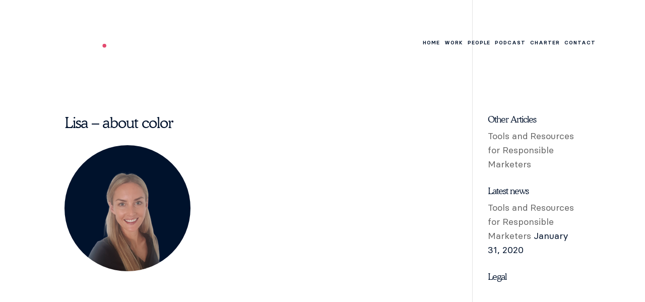

--- FILE ---
content_type: text/css
request_url: https://workwithgusto.co.uk/wp-content/et-cache/global/et-divi-customizer-global.min.css?ver=1768485017
body_size: 4336
content:
body,.et_pb_column_1_2 .et_quote_content blockquote cite,.et_pb_column_1_2 .et_link_content a.et_link_main_url,.et_pb_column_1_3 .et_quote_content blockquote cite,.et_pb_column_3_8 .et_quote_content blockquote cite,.et_pb_column_1_4 .et_quote_content blockquote cite,.et_pb_blog_grid .et_quote_content blockquote cite,.et_pb_column_1_3 .et_link_content a.et_link_main_url,.et_pb_column_3_8 .et_link_content a.et_link_main_url,.et_pb_column_1_4 .et_link_content a.et_link_main_url,.et_pb_blog_grid .et_link_content a.et_link_main_url,body .et_pb_bg_layout_light .et_pb_post p,body .et_pb_bg_layout_dark .et_pb_post p{font-size:18px}.et_pb_slide_content,.et_pb_best_value{font-size:20px}body{color:#00122c}h1,h2,h3,h4,h5,h6{color:#00122c}body{line-height:1.6em}#et_search_icon:hover,.mobile_menu_bar:before,.mobile_menu_bar:after,.et_toggle_slide_menu:after,.et-social-icon a:hover,.et_pb_sum,.et_pb_pricing li a,.et_pb_pricing_table_button,.et_overlay:before,.entry-summary p.price ins,.et_pb_member_social_links a:hover,.et_pb_widget li a:hover,.et_pb_filterable_portfolio .et_pb_portfolio_filters li a.active,.et_pb_filterable_portfolio .et_pb_portofolio_pagination ul li a.active,.et_pb_gallery .et_pb_gallery_pagination ul li a.active,.wp-pagenavi span.current,.wp-pagenavi a:hover,.nav-single a,.tagged_as a,.posted_in a{color:#01132c}.et_pb_contact_submit,.et_password_protected_form .et_submit_button,.et_pb_bg_layout_light .et_pb_newsletter_button,.comment-reply-link,.form-submit .et_pb_button,.et_pb_bg_layout_light .et_pb_promo_button,.et_pb_bg_layout_light .et_pb_more_button,.et_pb_contact p input[type="checkbox"]:checked+label i:before,.et_pb_bg_layout_light.et_pb_module.et_pb_button{color:#01132c}.footer-widget h4{color:#01132c}.et-search-form,.nav li ul,.et_mobile_menu,.footer-widget li:before,.et_pb_pricing li:before,blockquote{border-color:#01132c}.et_pb_counter_amount,.et_pb_featured_table .et_pb_pricing_heading,.et_quote_content,.et_link_content,.et_audio_content,.et_pb_post_slider.et_pb_bg_layout_dark,.et_slide_in_menu_container,.et_pb_contact p input[type="radio"]:checked+label i:before{background-color:#01132c}.container,.et_pb_row,.et_pb_slider .et_pb_container,.et_pb_fullwidth_section .et_pb_title_container,.et_pb_fullwidth_section .et_pb_title_featured_container,.et_pb_fullwidth_header:not(.et_pb_fullscreen) .et_pb_fullwidth_header_container{max-width:1280px}.et_boxed_layout #page-container,.et_boxed_layout.et_non_fixed_nav.et_transparent_nav #page-container #top-header,.et_boxed_layout.et_non_fixed_nav.et_transparent_nav #page-container #main-header,.et_fixed_nav.et_boxed_layout #page-container #top-header,.et_fixed_nav.et_boxed_layout #page-container #main-header,.et_boxed_layout #page-container .container,.et_boxed_layout #page-container .et_pb_row{max-width:1440px}a{color:#00122c}#main-header,#main-header .nav li ul,.et-search-form,#main-header .et_mobile_menu{background-color:rgba(255,255,255,0)}.nav li ul{border-color:#223a05}.et_secondary_nav_enabled #page-container #top-header{background-color:#223a05!important}#et-secondary-nav li ul{background-color:#223a05}.et_header_style_centered .mobile_nav .select_page,.et_header_style_split .mobile_nav .select_page,.et_nav_text_color_light #top-menu>li>a,.et_nav_text_color_dark #top-menu>li>a,#top-menu a,.et_mobile_menu li a,.et_nav_text_color_light .et_mobile_menu li a,.et_nav_text_color_dark .et_mobile_menu li a,#et_search_icon:before,.et_search_form_container input,span.et_close_search_field:after,#et-top-navigation .et-cart-info{color:#01132c}.et_search_form_container input::-moz-placeholder{color:#01132c}.et_search_form_container input::-webkit-input-placeholder{color:#01132c}.et_search_form_container input:-ms-input-placeholder{color:#01132c}#main-header .nav li ul a{color:#223a05}#top-header,#top-header a,#et-secondary-nav li li a,#top-header .et-social-icon a:before{font-weight:normal;font-style:normal;text-transform:uppercase;text-decoration:none;letter-spacing:2px}#top-menu li a{font-size:12px}body.et_vertical_nav .container.et_search_form_container .et-search-form input{font-size:12px!important}#top-menu li a,.et_search_form_container input{font-weight:normal;font-style:normal;text-transform:uppercase;text-decoration:none;letter-spacing:1px}.et_search_form_container input::-moz-placeholder{font-weight:normal;font-style:normal;text-transform:uppercase;text-decoration:none;letter-spacing:1px}.et_search_form_container input::-webkit-input-placeholder{font-weight:normal;font-style:normal;text-transform:uppercase;text-decoration:none;letter-spacing:1px}.et_search_form_container input:-ms-input-placeholder{font-weight:normal;font-style:normal;text-transform:uppercase;text-decoration:none;letter-spacing:1px}#top-menu li.current-menu-ancestor>a,#top-menu li.current-menu-item>a,#top-menu li.current_page_item>a{color:#01132c}#main-footer{background-color:#054a29}#footer-widgets .footer-widget a,#footer-widgets .footer-widget li a,#footer-widgets .footer-widget li a:hover{color:#fcf7f9}.footer-widget{color:#fcf7f9}#main-footer .footer-widget h4,#main-footer .widget_block h1,#main-footer .widget_block h2,#main-footer .widget_block h3,#main-footer .widget_block h4,#main-footer .widget_block h5,#main-footer .widget_block h6{color:#fcf7f9}.footer-widget li:before{border-color:#fcf7f9}#footer-widgets .footer-widget li:before{top:12.3px}#et-footer-nav{background-color:#223a05}#et-footer-nav .bottom-nav li.current-menu-item a{color:#fcf7f9}#footer-bottom{background-color:#054a29}#footer-info,#footer-info a{color:#fcf7f9}#footer-bottom .et-social-icon a{color:#fcf7f9}#main-header{box-shadow:none}body .et_pb_button{font-size:18px;background-color:rgba(255,255,255,0);border-width:0px!important;border-color:rgba(255,255,255,0);border-radius:0px}body.et_pb_button_helper_class .et_pb_button,body.et_pb_button_helper_class .et_pb_module.et_pb_button{color:#00122c}body .et_pb_button:after{content:'$';font-size:18px;color:#00122c}body .et_pb_bg_layout_light.et_pb_button:hover,body .et_pb_bg_layout_light .et_pb_button:hover,body .et_pb_button:hover{color:#00122c!important;background-color:rgba(255,255,255,0);border-color:rgba(255,255,255,0)!important;border-radius:0px}h1,h2,h3,h4,h5,h6,.et_quote_content blockquote p,.et_pb_slide_description .et_pb_slide_title{letter-spacing:-1px}@media only screen and (min-width:981px){.et_header_style_left #et-top-navigation,.et_header_style_split #et-top-navigation{padding:80px 0 0 0}.et_header_style_left #et-top-navigation nav>ul>li>a,.et_header_style_split #et-top-navigation nav>ul>li>a{padding-bottom:80px}.et_header_style_split .centered-inline-logo-wrap{width:160px;margin:-160px 0}.et_header_style_split .centered-inline-logo-wrap #logo{max-height:160px}.et_pb_svg_logo.et_header_style_split .centered-inline-logo-wrap #logo{height:160px}.et_header_style_centered #top-menu>li>a{padding-bottom:29px}.et_header_style_slide #et-top-navigation,.et_header_style_fullscreen #et-top-navigation{padding:71px 0 71px 0!important}.et_header_style_centered #main-header .logo_container{height:160px}#logo{max-height:30%}.et_pb_svg_logo #logo{height:30%}.et_header_style_left .et-fixed-header #et-top-navigation,.et_header_style_split .et-fixed-header #et-top-navigation{padding:40px 0 0 0}.et_header_style_left .et-fixed-header #et-top-navigation nav>ul>li>a,.et_header_style_split .et-fixed-header #et-top-navigation nav>ul>li>a{padding-bottom:40px}.et_header_style_centered header#main-header.et-fixed-header .logo_container{height:80px}.et_header_style_split #main-header.et-fixed-header .centered-inline-logo-wrap{width:80px;margin:-80px 0}.et_header_style_split .et-fixed-header .centered-inline-logo-wrap #logo{max-height:80px}.et_pb_svg_logo.et_header_style_split .et-fixed-header .centered-inline-logo-wrap #logo{height:80px}.et_header_style_slide .et-fixed-header #et-top-navigation,.et_header_style_fullscreen .et-fixed-header #et-top-navigation{padding:31px 0 31px 0!important}.et_fixed_nav #page-container .et-fixed-header#top-header{background-color:#fcf7f9!important}.et_fixed_nav #page-container .et-fixed-header#top-header #et-secondary-nav li ul{background-color:#fcf7f9}.et-fixed-header#main-header,.et-fixed-header#main-header .nav li ul,.et-fixed-header .et-search-form{background-color:#fcf7f9}.et-fixed-header #top-menu a,.et-fixed-header #et_search_icon:before,.et-fixed-header #et_top_search .et-search-form input,.et-fixed-header .et_search_form_container input,.et-fixed-header .et_close_search_field:after,.et-fixed-header #et-top-navigation .et-cart-info{color:#00122c!important}.et-fixed-header .et_search_form_container input::-moz-placeholder{color:#00122c!important}.et-fixed-header .et_search_form_container input::-webkit-input-placeholder{color:#00122c!important}.et-fixed-header .et_search_form_container input:-ms-input-placeholder{color:#00122c!important}.et-fixed-header #top-menu li.current-menu-ancestor>a,.et-fixed-header #top-menu li.current-menu-item>a,.et-fixed-header #top-menu li.current_page_item>a{color:#00122c!important}}@media only screen and (min-width:1600px){.et_pb_row{padding:32px 0}.et_pb_section{padding:64px 0}.single.et_pb_pagebuilder_layout.et_full_width_page .et_post_meta_wrapper{padding-top:96px}.et_pb_fullwidth_section{padding:0}}@media only screen and (max-width:980px){#main-header,#main-header .nav li ul,.et-search-form,#main-header .et_mobile_menu{background-color:#fcf7f9}}	h1,h2,h3,h4,h5,h6{font-family:'Cooper BT',Helvetica,Arial,Lucida,sans-serif}body,input,textarea,select{font-family:'BC - Reg',Helvetica,Arial,Lucida,sans-serif}.et_pb_button{font-family:'BC - Bold',Helvetica,Arial,Lucida,sans-serif}#main-header,#et-top-navigation{font-family:'BC - Semi',Helvetica,Arial,Lucida,sans-serif}#top-header .container{font-family:'Open Sans',Helvetica,Arial,Lucida,sans-serif}.et_slide_in_menu_container,.et_slide_in_menu_container .et-search-field{font-family:'Vollkorn',Georgia,"Times New Roman",serif}.grecaptcha-badge{visibility:hidden}@media only screen and (min-width:980px){.error404 #logo{content:url("https://workwithgusto.co.uk/wp-content/uploads/2023/01/New-Logo-Big.svg")!important}}#gform_submit_button_15{padding:3.25% 15% 3.25% 15%;color:#fcfdff;border-color:#e34a6f;background:#e34a6f;border-width:1px;border-radius:5px;margin-top:2.5%;width:100%}#gform_submit_button_15:hover{border-color:#e66082!important;background:#e66082!important;color:#fcfdff!important;border-radius:5px!important}body #gform_wrapper_15 .gfield_label{color:#00122c;font-family:'BC - Reg'!important;font-size:18px}.gform_page_footer{align-content:center;display:inline-flex;flex-direction:column-reverse;justify-content:center}.gform_next_button{margin-right:0!important}.gform_previous_button{background-color:transparent!important;border:none!important;color:#00122c!important}.gform_next_button,.gform_previous_button,.gform_ajax_spinner,.gform_page_footer input[type="submit"]{align-self:center}#input_13_28_5{padding-bottom:2.5%!important;padding-top:2.5%!important}.pa-color-highlight{text-decoration:none;box-shadow:inset 0 -.4em 0 #e34a6f;color:inherit}.et_pb_posts .et_pb_post{-webkit-column-break-inside:avoid;page-break-inside:avoid;break-inside:avoid}.entry-featured-image-url img{border-radius:5px}.et_pb_bg_layout_light .et_pb_post p{color:rgba(32,32,32,0.85)}.more-link{background-color:rgba(255,255,255,0);display:inline-block!important;color:#00122C;border:0px solid #202020;border-radius:0px;margin-top:0px;text-transform:capitalize;font-weight:bold;font-family:'BC - Bold'!important}body #main-header #et-top-navigation #top-menu-nav #top-menu a{font-weight:500!important}.single .et_pb_post{margin-bottom:0;padding-bottom:0}#left-area{padding-bottom:0!important}@media (max-width:1320px){#top-menu li,#top-menu li a{font-size:10px;padding-right:2px}}.et_pb_pagebuilder_layout.single.et_full_width_page:not(.et-tb-has-body) #main-content .et_pb_row{width:85%}#main-footer{display:none}#footer-bottom{display:none}@media only screen and (min-width:1320px){ul#top-menu li.menu-item:not(:last-child){padding-right:10px!important}}#top-menu li a:hover:before{right:0}.et_menu_container{width:85%!important;max-width:1280px!important;padding-left:0px!important}#main-header .container{padding:0!important;max-width:1280px;width:85%!important}.et_pb_blog_grid .et_pb_post{padding-left:0}.et_pb_image_container{margin-left:0px}@media only screen and (min-width:981px){.header-indent{margin-top:10%;display:flex;flex-flow:column;justify-content:flex-end}}@media only screen and (min-width:981px){.row-up{display:flex;flex-flow:column;margin-top:-25%}}#gform_submit_button_2{float:left;padding:3.5% 12.5% 3.5% 12.5%;color:#ffffff;background-color:#e34a6f;border-color:#e34a6f;border-width:1px;border-radius:5px;margin-top:1.25%}#gform_submit_button_2:hover{color:#ffffff;border-color:#e66082!important;background-color:#e66082!important;border-radius:5px}#gform_submit_button_6{padding:3% 12.5% 3% 12.5%;color:#ffffff;background-color:#e34a6f;border-color:#e34a6f;border-width:1px;border-radius:5px;margin-top:1.25%}#gform_submit_button_6:hover{color:#ffffff;border-color:#e66082!important;background-color:#e66082!important;border-radius:5px}#gform_submit_button_10{padding:2.5% 15% 2.5% 15%;color:#ffffff;border-color:#00122c;background:#00122c;border-width:1px;border-radius:5px;margin-top:2.5%}#gform_submit_button_10:hover{border-color:#002252!important;background:#002252!important;color:#ffffff!important;border-radius:5px!important}#gform_submit_button_11{padding:2.5% 15% 2.5% 15%;color:#ffffff;border-color:#00122c;background:#00122c;border-width:1px;border-radius:5px;margin-top:1.25%}#gform_submit_button_11:hover{border-color:#002252!important;background:#002252!important;color:#ffffff!important;border-radius:5px!important}#gform_next_button_11_25{padding:2.5% 15% 2.5% 15%;color:#ffffff;border-color:#00122c;background:#00122c;border-width:1px;border-radius:5px;margin-top:1.25%}#gform_next_button_11_25:hover{border-color:#002252!important;background:#002252!important;color:#ffffff!important;border-radius:5px!important}#gform_next_button_10_21{padding:2.5% 15% 2.5% 15%;color:#ffffff;border-color:#00122c;background:#00122c;border-width:1px;border-radius:5px;margin-top:1.25%}#gform_next_button_10_21:hover{border-color:#002252!important;background:#002252!important;color:#ffffff!important;border-radius:5px!important}#gform_next_button_10_26{padding:2.5% 15% 2.5% 15%;color:#ffffff;border-color:#00122c;background:#00122c;border-width:1px;border-radius:5px;margin-top:1.25%}#gform_next_button_10_26:hover{border-color:#002252!important;background:#002252!important;color:#ffffff!important;border-radius:5px!important}#gform_next_button_13_24{padding:2.5% 15% 2.5% 15%;color:#ffffff;border-color:#e34a6f;background:#e34a6f;border-width:1px;border-radius:5px;margin-top:-1%}#gform_next_button_13_24:hover{border-color:#e66082!important;background:#e66082!important;color:#ffffff!important;border-radius:5px!important}#gform_submit_button_13{padding:3% 12.5% 3% 12.5%;color:#ffffff;background-color:#e34a6f;border-color:#e34a6f;border-width:1px;border-radius:5px}#gform_submit_button_13:hover{color:#ffffff;border-color:#e66082!important;background-color:#e66082!important;border-radius:5px}#gform_next_button_14_24{padding:2.5% 15% 2.5% 15%;color:#ffffff;border-color:#e34a6f;background:#e34a6f;border-width:1px;border-radius:5px;margin-top:-1%}#gform_next_button_14_24:hover{border-color:#e66082!important;background:#e66082!important;color:#ffffff!important;border-radius:5px!important}#gform_submit_button_14{padding:3% 12.5% 3% 12.5%;color:#ffffff;background-color:#e34a6f;border-color:#e34a6f;border-width:1px;border-radius:5px;margin-top:-1%}#gform_submit_button_14:hover{color:#ffffff;border-color:#e66082!important;background-color:#e66082!important;border-radius:5px}body #gform_wrapper_6 .gform_footer,body #gform_wrapper_3 .gform_page_footer{text-align:center}body #gform_wrapper_10 .gform_footer,body #gform_wrapper_3 .gform_page_footer{text-align:center}body #gform_wrapper_11 .gform_footer,body #gform_wrapper_3 .gform_page_footer{text-align:center}body .gform_wrapper .gform_footer,body .gform_wrapper .gform_page_footer{text-align:center}body #gform_wrapper_6 .gfield_label{color:#06122c;font-family:'BC - Reg'!important;font-size:18px}body #gform_wrapper_10 .gfield_label{color:#06122c;font-family:'BC - Reg'!important;font-size:18px}body #gform_wrapper_11 .gfield_label{color:#06122c;font-family:'BC - Reg'!important;font-size:18px}body #gform_wrapper_12 .gfield_label{color:#06122c;font-family:'BC - Reg'!important;font-size:18px}body #gform_wrapper_13 .gfield_label{color:#06122c;font-family:'BC - Reg'!important;font-size:18px}body #gform_wrapper_14 .gfield_label{color:#06122c;font-family:'BC - Reg'!important;font-size:18px}body .gform_wrapper .gform_body .gform_fields .gfield textarea{background-color:#ffffff!important;border-radius:5px!important;font-size:18px!important;color:#00122c!important;font-family:'BC - Semi'!important}#gform_submit_button_12{padding:2.5% 15% 2.5% 15%;color:#ffffff;border-color:#00122c;background:#00122c;border-width:1px;border-radius:5px;margin-top:2.5%;width:100%}#gform_submit_button_12:hover{border-color:#002252!important;background:#002252!important;color:#ffffff!important;border-radius:5px!important}.gfield_required{color:#06122C!important}.gfield_label{color:#ffffff;font-family:'BC - Reg'!important}.gf_browser_safari .gfield_label{color:#ffffff;font-family:'BC - Reg'!important;font-weight:500!important}body .gform_wrapper .gform_body .gform_fields .gfield input{background-color:#ffffff!important;border-radius:5px;padding-top:4.5%!important;padding-bottom:4.5%!important;font-size:18px!important;color:#00122c!important;font-family:'BC - Semi'!important}.gq_r_fixed_buttons .et_pb_column{padding-bottom:5px}.gq_r_fixed_buttons .et_pb_button_module_wrapper{position:absolute;bottom:0;left:0;right:0;margin:auto}.et_pb_post{margin-bottom:-25px!important}.single .post{padding-bottom:0px}@media only screen and (max-width:980px){.single .post{padding-bottom:20px}}.gform_body .gform_fields{padding-left:0px!important}.et_pb_text li{line-height:1.7em}.cu-blog .et_pb_blog_grid .et_pb_post{padding-left:0}.et_pb_image_container{margin-left:0px}.about-us-pic{margin-bottom:-25px}body .gform_wrapper .gform_body .gform_fields .gfield .gfield_radio{font-size:18px}.gform_wrapper .gform_footer.top_label{margin-top:0;padding:0}#top-menu .current-menu-item a::before,#top-menu .current_page_item a::before{content:"";position:absolute;z-index:2;left:0;right:0}#top-menu li a:before{content:"";position:absolute;z-index:-2;left:0;right:100%;bottom:75%;background:#00122c;height:3px;-webkit-transition-property:right;transition-property:right;-webkit-transition-duration:0.3s;transition-duration:0.3s;-webkit-transition-timing-function:ease-out;transition-timing-function:ease-out}#top-menu li a:hover{opacity:1!important}#top-menu li a:hover:before{right:0}#top-menu li li a:before{bottom:10%}.et_pb_blurb_position_left .et_pb_main_blurb_image{width:75px!important}body .gform_wrapper .gform_body .gform_fields .gfield select{background-color:#ffffff!important;border-radius:5px}#gfield_upload_rules_10_17{display:none!important}#gform_drag_drop_area_10_17{font-size:18px!important;color:#A0AEBB;background-color:#f0f3f8!important;border-color:#A0AEBB!important}#gform_browse_button_10_17{font-size:18px!important;color:#A0AEBB;border-color:#A0AEBB;border-width:1px;border-style:solid!important;padding:2.5% 10% 2.5% 10%;background-color:#f0f3f8;border-width:1px;border-radius:5px;margin-top:2.5%}.pa-inline-buttons .et_pb_button_module_wrapper{display:inline-block}body .gform_wrapper .validation_error{border:1px solid #00122c}body .gform_wrapper .gform_body .gform_fields .gfield_error .validation_message{color:#00122c!important;font-size:14px!important;font-family:'BC - Semi'!important}.gform_submission_error{color:#00122c!important;font-size:18px!important;font-family:'BC - Semi'!important;letter-spacing:0px!important}.gform_wrapper li.gfield_error input[type="email"],.gform_wrapper li.gfield_error input[type="number"],.gform_wrapper li.gfield_error input[type="password"],.gform_wrapper li.gfield_error input[type="tel"],.gform_wrapper li.gfield_error input[type="text"],.gform_wrapper li.gfield_error input[type="url"],.gform_wrapper li.gfield_error textarea{border:1px solid #00122c!important}.gform_wrapper div.validation_error{color:#00122c!important}.gfield_consent_label{font-size:18px;color:#06122c!important;font-family:'BC - Med'!important}#gfield_upload_rules_11_17{display:none!important}#gform_drag_drop_area_11_17{font-size:18px!important;color:#A0AEBB;background-color:#f0f3f8!important;border-color:#A0AEBB!important}#gform_browse_button_11_17{font-size:18px!important;color:#A0AEBB;border-color:#A0AEBB;border-width:1px;border-style:solid!important;padding:2.5% 10% 2.5% 10%;background-color:#f0f3f8;border-width:1px;border-radius:5px;margin-top:2.5%}#gf_page_steps_11{font-size:18px!important;color:#A0AEBB;font-family:'BC - Med'!important}.gform_legacy_markup_wrapper .gform_page_footer{border-top:0px!important}div.et_pb_section.custom-sec-hom{background-size:contain;background-position:right 0px top;background-image:linear-gradient(87.5deg,#00122c 54.5%,#fcf7f9 54.6%),url(https://workwithgusto.co.uk/wp-content/uploads/2023/10/quokkabottles-eJvHyE5YbjE-unsplash-e1686566007599.jpeg)!important}div.et_pb_section.custom-sec-cha{background-size:contain;background-position:right 0px center;background-image:linear-gradient(85deg,#ffffff 52%,rgba(240,243,248,0) 52.1%),url(https://workwithgusto.co.uk/wp-content/uploads/2022/10/parrish-freeman-0d-z8cJGIR4-unsplash.jpg)!important}#logo{width:110px!important;height:auto!important}@media only screen and (max-width:980px){#logo{content:url("https://workwithgusto.co.uk/wp-content/uploads/2023/01/New-Logo-Big.svg")}}body .gform_wrapper .gform_body .gform_fields .gfield .ginput_container_singleproduct .ginput_product_price_label{font-size:18px;color:#00122C}.StripeElement{height:55px!important;padding:20px 10px!important;border-radius:5px!important;border:none!important;margin-top:15px!important;background-color:#FFFFFF!important}body .gform_wrapper .gform_body .gform_fields .gfield .ginput_container_total{color:#06122C!important;font-size:18px!important;padding-bottom:10px!important;margin-bottom:20px!important}.gform_legacy_markup_wrapper span.ginput_total{color:#06122C!important;font-family:'BC - Semi'}#gf_coupon_button{padding-top:14px!important;padding-bottom:14px!important;color:#fcfdff!important;background-color:#00122C!important}.gf_coupon_name{color:#06122C!important;font-size:18px;font-family:'BC - Reg'}.gf_coupon_discount{color:#06122C!important;font-size:18px;font-family:'BC - Bold'}body #gform_wrapper_13 .gform_body .gform_fields .gfield .ginput_container_singleproduct .ginput_product_price{background-color:#FCF7F9!important;padding-left:0px!important;padding-top:2.25%!important;padding-bottom:2.25%!important}#gf_coupon_code_13{padding-top:2.25%!important;padding-bottom:2.25%!important}#input_13_22_5{padding-top:2.25%!important;padding-bottom:2.25%!important}#input_13_23{padding-top:2.25%!important;padding-bottom:2.25%!important}body #gform_wrapper_13 .gform_body .gform_fields .gfield .ginput_complex .ginput_full label{font-size:18px!important;letter-spacing:0px!important;color:#06122C!important;font-family:'BC - Semi'}.gform_legacy_markup_wrapper .gform_page_footer{border-top:0px!important}#input_14_29{padding-top:2.25%!important;padding-bottom:2.25%!important}#input_14_31{padding-top:2.25%!important;padding-bottom:2.25%!important}#input_14_23{padding-top:2.25%!important;padding-bottom:2.25%!important}body .gform_wrapper .gform_body .gform_fields .gfield .gfield_checkbox li input[type=checkbox]{font-size:18px!important}body .gform_wrapper .gform_body .gform_fields .gfield .gfield_checkbox li label{font-size:18px!important}body #gform_wrapper_14 .gfield_checkbox li input[type=checkbox]{display:none}body #gform_wrapper_14 .gform_body .gform_fields .gfield .gfield_checkbox li{font-size:18px!important}body #gform_wrapper_14 .gform_body .gform_fields .gfield .gfield_checkbox li:hover{color:rgba(0,18,44,0.7)!important}.gchoice_select_all,.gform_legacy_markup_wrapper ul.gfield_checkbox li input[type=checkbox]:checked+label,.gform_legacy_markup_wrapper ul.gfield_radio li input[type=radio]:checked+label{color:#00122c!important}

--- FILE ---
content_type: image/svg+xml
request_url: https://workwithgusto.co.uk/wp-content/uploads/2023/01/New-Logo-Big-White-1.svg
body_size: 1625
content:
<?xml version="1.0" encoding="UTF-8"?>
<!-- Generator: Adobe Illustrator 25.4.8, SVG Export Plug-In . SVG Version: 6.00 Build 0)  -->
<svg xmlns="http://www.w3.org/2000/svg" xmlns:xlink="http://www.w3.org/1999/xlink" version="1.1" id="Layer_1" x="0px" y="0px" viewBox="0 0 804 276.6" style="enable-background:new 0 0 804 276.6;" xml:space="preserve">
<style type="text/css">
	.st0{fill:#FFFFFF;}
	.st1{fill:#E34A6F;}
</style>
<path class="st0" d="M539.3,0v42.2h38.5v40.3h-38.5V85c0,19.1,0,38.2,0,57.3c0,2.3,0.1,4.7,0.5,7c1.4,9.8,7.2,14.9,17.2,15.5  c5.7,0.3,11.5-0.4,17-2.1c1.5-0.3,2.9-0.6,4.4-0.7c0,1.1,0.1,1.8,0.1,2.5c0,11.6,0,23.3,0,34.9c0,1.7-0.5,2.4-2.1,2.8  c-16.1,4.1-32.3,5.7-48.6,1.8c-19-4.6-30.7-16.7-34.5-35.9c-0.9-4.9-1.4-9.9-1.3-14.9c-0.1-22.7-0.1-45.3-0.1-68v-2.6h-26.1V42.3  h28.2V8.7c4.1-0.9,8.1-1.7,12.1-2.5c9.5-1.9,19-3.9,28.6-5.9c0.3-0.1,0.6-0.2,0.9-0.4L539.3,0z"></path>
<path class="st0" d="M156.9,42.5V45c0,54.9,0,109.8,0,164.8c0,11.7-2.3,22.8-8.4,33c-6.5,10.8-15.6,18.8-26.9,24.4  c-14.5,7.2-29.9,9.8-46,9.5c-11.2-0.2-22.1-1.9-32.6-5.9c-17-6.7-29.5-17.9-35.5-35.5c-1.9-5.8-2.9-11.8-3-17.8h2  c14.1,0,28.2,0,42.4,0c1.6,0,2.1,0.4,2.5,2c1.5,6.5,5.8,11,11.7,13.5c11.7,5.1,23.4,4.5,34.6-1.5c6.8-3.5,11.2-10.4,11.4-18  c0.5-8.4,0.1-16.8,0.1-25.7c-0.7,0.3-1.3,0.7-1.9,1.1c-12,13.8-27.7,17.8-45.2,17.2c-12.9-0.3-25.2-5-35.1-13.3  c-9.7-8.1-16.2-18.4-20.5-30.2c-6.3-17.3-7.7-35.2-5.8-53.4c1.4-13.7,4.8-26.8,11.8-38.7c10.5-17.9,25.8-28.8,46.8-30.6  c13-1.1,25.5,0.5,36.8,7.5c3.9,2.5,7.3,5.9,10.8,9.1c1.9,1.7,2.3,1.8,3.1-0.7c1.3-4,2.6-8.1,3.9-12.1c0.3-0.7,0.9-1.2,1.6-1.3  c13.5-0.1,27,0,40.5,0C156.4,42.4,156.7,42.4,156.9,42.5z M111.8,123.1c-0.4-4.1-0.6-8.3-1.2-12.4c-1.2-7.5-3.4-14.6-8.6-20.3  c-8.5-9.3-19.3-10.8-30.9-8.2c-10.1,2.3-16.3,9.3-19.5,18.8c-4.8,13.8-4.7,27.8-0.9,41.8c2.1,7.6,6.2,14,13.3,18  c5.9,3.3,12.3,4.1,18.9,3.6c11.2-0.7,19.3-6,24.1-16.1C110.6,140.3,111.6,131.8,111.8,123.1L111.8,123.1z"></path>
<path class="st0" d="M664.9,206.2c-15.7-0.1-30.7-2.9-44.3-11c-13-7.5-23.1-19.2-28.6-33.1c-9.6-22.9-10.4-48.6-2.2-72.1  c8.8-26.3,27.3-42.6,54.6-48.4c18.2-3.8,36.3-3,53.8,3.7c18.9,7.2,32.1,20.5,39.9,39.1c7,16.5,8.5,33.7,6.6,51.3  c-1.1,11.1-4.2,21.9-9.4,31.9c-8.9,16.8-22.5,28.1-40.6,34.1C685.1,204.7,675,206.2,664.9,206.2z M697.2,122.8  c-0.4-4.6-0.7-9.2-1.4-13.7c-1.1-6.7-3.3-13-7.7-18.3c-5.7-6.9-13.4-9.4-22-9.8c-14.9-0.7-25.9,6.8-30.4,21  c-4.2,13.3-4,26.7-0.6,40.1c1.9,7.4,5.8,13.7,12.5,18s14,5,21.6,4.2c11-1.1,19-6.6,23.5-16.8C696.2,139.7,696.9,131.3,697.2,122.8z"></path>
<path class="st0" d="M169.3,42.3h47.4v2.4c0,28.8,0,57.5,0,86.3c-0.1,5.1,0.5,10.1,2.1,15c2.4,7.2,7.2,12,14.5,14.1  c6.4,1.9,13.3,1.9,19.7,0c9.2-2.7,13.9-9.3,15.5-18.3c0.6-3.8,0.9-7.6,0.9-11.4c0.1-28.5,0.1-57,0-85.5v-2.5H317v2.2  c0,31.2,0,62.3,0,93.5c0,11.8-2.1,23.3-7.7,33.9c-7.4,14.1-18.7,23.5-33.5,29c-12.3,4.5-25,5.7-38,5.1c-11.3-0.5-22.4-2.4-32.6-7.3  c-19.1-9-30.4-24.2-34.3-44.7c-1-5.3-1.5-10.7-1.5-16.1c-0.1-31.1-0.1-62.2-0.1-93.3V42.3z"></path>
<path class="st0" d="M463.6,93.2h-47c-0.2-1.2-0.2-2.3-0.5-3.5c-0.9-4.7-4.1-8.6-8.5-10.4c-7.9-3.6-17-3.6-24.9,0  c-3.8,1.7-6.5,4.4-6.4,9c0.1,4.7,2.8,7.8,7,9.1c4.5,1.4,9.3,2.3,14,3.3c11.6,2.5,23.2,4.5,34.7,7.5c9.7,2.4,18.4,7.7,24.8,15.3  c4.9,5.9,8.1,13,9.2,20.5c1.4,8.5,1.4,16.9-1.2,25.2c-3.2,10.4-9.7,18.3-18.6,24.3c-9.9,6.6-21.1,10-32.8,11.6  c-16.2,2.1-32.3,1.8-48.1-2.8c-14-4.1-25.6-11.5-33-24.4c-5-8.7-7.1-18.2-7.4-28.1c0-0.2,0.1-0.5,0.2-0.7H372  c0.1,0.2,0.2,0.3,0.3,0.5c0.9,9,6.3,14,14.6,16.1c7.7,2,15.8,1.7,23.3-0.8c1.8-0.6,3.4-1.4,4.9-2.5c5.7-4.1,5.4-12-0.5-15.8  c-3.9-2.5-8.3-3.4-12.8-4.3c-10.5-2.2-21.1-4.1-31.5-6.6c-10-2.4-19.1-6.8-26.7-13.9c-7.3-6.8-11.9-15.9-13.1-25.8  c-1.6-10.8-0.3-21,5.5-30.4c5.1-8,12.4-14.3,21-18.1c15.9-7.4,32.8-8.8,50-7.2c9.6,0.8,18.9,3.5,27.5,7.9  c14.1,7.4,23.8,18.5,27.5,34.2C462.9,85.8,463,89.4,463.6,93.2z"></path>
<path class="st1" d="M776.4,205.9c-4.4,0.1-8.8-0.7-12.9-2.3c-6.4-2.5-11.3-7.9-13.1-14.6c-1.9-6.4-2-13.2-0.4-19.7  c2.3-9,8.1-14.8,17.2-17c6.6-1.7,13.5-1.5,20,0.6c9.7,3.2,14.7,10.2,16.2,20c0.8,5,0.5,10.1-0.8,15c-2.8,10-9.7,15.6-19.8,17.3  C780.8,205.7,778.6,205.7,776.4,205.9z"></path>
</svg>


--- FILE ---
content_type: image/svg+xml
request_url: https://workwithgusto.co.uk/wp-content/uploads/2023/01/New-Logo-Big-White-1.svg
body_size: 1666
content:
<?xml version="1.0" encoding="UTF-8"?>
<!-- Generator: Adobe Illustrator 25.4.8, SVG Export Plug-In . SVG Version: 6.00 Build 0)  -->
<svg xmlns="http://www.w3.org/2000/svg" xmlns:xlink="http://www.w3.org/1999/xlink" version="1.1" id="Layer_1" x="0px" y="0px" viewBox="0 0 804 276.6" style="enable-background:new 0 0 804 276.6;" xml:space="preserve">
<style type="text/css">
	.st0{fill:#FFFFFF;}
	.st1{fill:#E34A6F;}
</style>
<path class="st0" d="M539.3,0v42.2h38.5v40.3h-38.5V85c0,19.1,0,38.2,0,57.3c0,2.3,0.1,4.7,0.5,7c1.4,9.8,7.2,14.9,17.2,15.5  c5.7,0.3,11.5-0.4,17-2.1c1.5-0.3,2.9-0.6,4.4-0.7c0,1.1,0.1,1.8,0.1,2.5c0,11.6,0,23.3,0,34.9c0,1.7-0.5,2.4-2.1,2.8  c-16.1,4.1-32.3,5.7-48.6,1.8c-19-4.6-30.7-16.7-34.5-35.9c-0.9-4.9-1.4-9.9-1.3-14.9c-0.1-22.7-0.1-45.3-0.1-68v-2.6h-26.1V42.3  h28.2V8.7c4.1-0.9,8.1-1.7,12.1-2.5c9.5-1.9,19-3.9,28.6-5.9c0.3-0.1,0.6-0.2,0.9-0.4L539.3,0z"></path>
<path class="st0" d="M156.9,42.5V45c0,54.9,0,109.8,0,164.8c0,11.7-2.3,22.8-8.4,33c-6.5,10.8-15.6,18.8-26.9,24.4  c-14.5,7.2-29.9,9.8-46,9.5c-11.2-0.2-22.1-1.9-32.6-5.9c-17-6.7-29.5-17.9-35.5-35.5c-1.9-5.8-2.9-11.8-3-17.8h2  c14.1,0,28.2,0,42.4,0c1.6,0,2.1,0.4,2.5,2c1.5,6.5,5.8,11,11.7,13.5c11.7,5.1,23.4,4.5,34.6-1.5c6.8-3.5,11.2-10.4,11.4-18  c0.5-8.4,0.1-16.8,0.1-25.7c-0.7,0.3-1.3,0.7-1.9,1.1c-12,13.8-27.7,17.8-45.2,17.2c-12.9-0.3-25.2-5-35.1-13.3  c-9.7-8.1-16.2-18.4-20.5-30.2c-6.3-17.3-7.7-35.2-5.8-53.4c1.4-13.7,4.8-26.8,11.8-38.7c10.5-17.9,25.8-28.8,46.8-30.6  c13-1.1,25.5,0.5,36.8,7.5c3.9,2.5,7.3,5.9,10.8,9.1c1.9,1.7,2.3,1.8,3.1-0.7c1.3-4,2.6-8.1,3.9-12.1c0.3-0.7,0.9-1.2,1.6-1.3  c13.5-0.1,27,0,40.5,0C156.4,42.4,156.7,42.4,156.9,42.5z M111.8,123.1c-0.4-4.1-0.6-8.3-1.2-12.4c-1.2-7.5-3.4-14.6-8.6-20.3  c-8.5-9.3-19.3-10.8-30.9-8.2c-10.1,2.3-16.3,9.3-19.5,18.8c-4.8,13.8-4.7,27.8-0.9,41.8c2.1,7.6,6.2,14,13.3,18  c5.9,3.3,12.3,4.1,18.9,3.6c11.2-0.7,19.3-6,24.1-16.1C110.6,140.3,111.6,131.8,111.8,123.1L111.8,123.1z"></path>
<path class="st0" d="M664.9,206.2c-15.7-0.1-30.7-2.9-44.3-11c-13-7.5-23.1-19.2-28.6-33.1c-9.6-22.9-10.4-48.6-2.2-72.1  c8.8-26.3,27.3-42.6,54.6-48.4c18.2-3.8,36.3-3,53.8,3.7c18.9,7.2,32.1,20.5,39.9,39.1c7,16.5,8.5,33.7,6.6,51.3  c-1.1,11.1-4.2,21.9-9.4,31.9c-8.9,16.8-22.5,28.1-40.6,34.1C685.1,204.7,675,206.2,664.9,206.2z M697.2,122.8  c-0.4-4.6-0.7-9.2-1.4-13.7c-1.1-6.7-3.3-13-7.7-18.3c-5.7-6.9-13.4-9.4-22-9.8c-14.9-0.7-25.9,6.8-30.4,21  c-4.2,13.3-4,26.7-0.6,40.1c1.9,7.4,5.8,13.7,12.5,18s14,5,21.6,4.2c11-1.1,19-6.6,23.5-16.8C696.2,139.7,696.9,131.3,697.2,122.8z"></path>
<path class="st0" d="M169.3,42.3h47.4v2.4c0,28.8,0,57.5,0,86.3c-0.1,5.1,0.5,10.1,2.1,15c2.4,7.2,7.2,12,14.5,14.1  c6.4,1.9,13.3,1.9,19.7,0c9.2-2.7,13.9-9.3,15.5-18.3c0.6-3.8,0.9-7.6,0.9-11.4c0.1-28.5,0.1-57,0-85.5v-2.5H317v2.2  c0,31.2,0,62.3,0,93.5c0,11.8-2.1,23.3-7.7,33.9c-7.4,14.1-18.7,23.5-33.5,29c-12.3,4.5-25,5.7-38,5.1c-11.3-0.5-22.4-2.4-32.6-7.3  c-19.1-9-30.4-24.2-34.3-44.7c-1-5.3-1.5-10.7-1.5-16.1c-0.1-31.1-0.1-62.2-0.1-93.3V42.3z"></path>
<path class="st0" d="M463.6,93.2h-47c-0.2-1.2-0.2-2.3-0.5-3.5c-0.9-4.7-4.1-8.6-8.5-10.4c-7.9-3.6-17-3.6-24.9,0  c-3.8,1.7-6.5,4.4-6.4,9c0.1,4.7,2.8,7.8,7,9.1c4.5,1.4,9.3,2.3,14,3.3c11.6,2.5,23.2,4.5,34.7,7.5c9.7,2.4,18.4,7.7,24.8,15.3  c4.9,5.9,8.1,13,9.2,20.5c1.4,8.5,1.4,16.9-1.2,25.2c-3.2,10.4-9.7,18.3-18.6,24.3c-9.9,6.6-21.1,10-32.8,11.6  c-16.2,2.1-32.3,1.8-48.1-2.8c-14-4.1-25.6-11.5-33-24.4c-5-8.7-7.1-18.2-7.4-28.1c0-0.2,0.1-0.5,0.2-0.7H372  c0.1,0.2,0.2,0.3,0.3,0.5c0.9,9,6.3,14,14.6,16.1c7.7,2,15.8,1.7,23.3-0.8c1.8-0.6,3.4-1.4,4.9-2.5c5.7-4.1,5.4-12-0.5-15.8  c-3.9-2.5-8.3-3.4-12.8-4.3c-10.5-2.2-21.1-4.1-31.5-6.6c-10-2.4-19.1-6.8-26.7-13.9c-7.3-6.8-11.9-15.9-13.1-25.8  c-1.6-10.8-0.3-21,5.5-30.4c5.1-8,12.4-14.3,21-18.1c15.9-7.4,32.8-8.8,50-7.2c9.6,0.8,18.9,3.5,27.5,7.9  c14.1,7.4,23.8,18.5,27.5,34.2C462.9,85.8,463,89.4,463.6,93.2z"></path>
<path class="st1" d="M776.4,205.9c-4.4,0.1-8.8-0.7-12.9-2.3c-6.4-2.5-11.3-7.9-13.1-14.6c-1.9-6.4-2-13.2-0.4-19.7  c2.3-9,8.1-14.8,17.2-17c6.6-1.7,13.5-1.5,20,0.6c9.7,3.2,14.7,10.2,16.2,20c0.8,5,0.5,10.1-0.8,15c-2.8,10-9.7,15.6-19.8,17.3  C780.8,205.7,778.6,205.7,776.4,205.9z"></path>
</svg>
